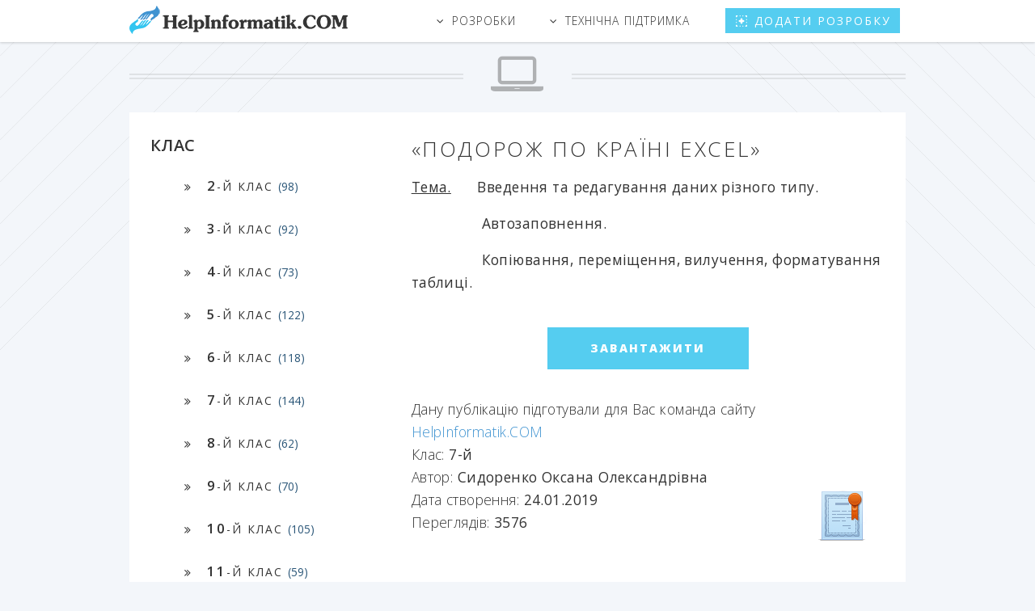

--- FILE ---
content_type: text/html; charset=UTF-8
request_url: https://helpinformatik.com/?id=1553
body_size: 15664
content:
<!DOCTYPE HTML>
<html>
    <head>
        <meta charset="utf-8" />
        <title>«Подорож по країні Excel» - Допомога інформатику</title>
        <meta name="description" content="Відеоуроки, презентації, конспекти, тести, практичні, поурочні плани та інші корисні матеріали на Допомогу інформатику" />
        <meta name="keywords" content="інформатика, уроки, конспекти" />
        <meta http-equiv="cleartype" content="on">
        <meta name="MobileOptimized" content="320">
        <meta name="HandheldFriendly" content="True">
        <meta name="apple-mobile-web-app-capable" content="yes">
        <meta http-equiv="X-UA-Compatible" content="IE=edge">
        <meta name="viewport" content="width=device-width, initial-scale=1, maximum-scale=1, user-scalable=no">
        <link rel="icon" href="/images/favicon.ico" type="image/x-icon" />
        <link rel="shortcut icon" href="/images/favicon.ico" type="image/x-icon" />
                <!--[if lte IE 8]><script src="/assets/js/ie/html5shiv.js"></script><![endif]-->
        <link rel="stylesheet" href="/assets/css/main.css" />
        <!--[if lte IE 8]><link rel="stylesheet" href="/assets/css/ie8.css" /><![endif]-->
        <!--[if lte IE 9]><link rel="stylesheet" href="/assets/css/ie9.css" /><![endif]-->

        <!-- Add lightbox -->
        <link href="/assets/css/lightbox.min.css" rel="stylesheet">

        <!-- Add jquery -->
        <script src="/assets/js/jquery.min.js"></script>

        <meta property="og:title" content="«Подорож по країні Excel»" />
<meta property="og:type" content="activity" />
<meta property="og:url" content="https://helpinformatik.com/?id=1553" />
<meta property="og:image" content="https://helpinformatik.com/files/img_post_fb.png" />
<meta property="fb:admins" content="846502782058708"/>
<meta property="og:site_name" content="HelpInformatik.COM" />
<meta property="og:description" content="Урок інформатики «Подорож по країні Excel»" />
<meta itemprop="image" content="https://helpinformatik.com/files/publication/id_1553/" />
    </head>
    <body class="left-sidebar">

        <div id="page-wrapper">

            <!-- Header -->
            <header id="header">
	<div class="container">
		<div id="logo"><a href="https://helpinformatik.com/"><img src="images/logo.png" alt="HelpInformatik.COM"></a></div>
		<nav id="nav">
		    <div id="logo_m"><a href="https://helpinformatik.com/"></a></div>
			<ul>
			    			        <li class="submenu">
			                				<a href="#">Розробки</a>
        				<ul>
        				            				    <li ><a href="/?cat=99">Відеоуроки <span>(83)</span></a></li>
        				            				    <li ><a href="/?cat=1">Навчальні програми <span>(31)</span></a></li>
        				            				    <li ><a href="/?cat=11">Методичні матеріали <span>(109)</span></a></li>
        				            				    <li ><a href="/?cat=2">Тематичне планування <span>(40)</span></a></li>
        				            				    <li style="font-weight:bold"><a href="/?cat=3">Конспекти уроків <span>(517)</span></a></li>
        				            				    <li ><a href="/?cat=4">Презентації до уроків <span>(125)</span></a></li>
        				            				    <li ><a href="/?cat=6">Практичні роботи <span>(73)</span></a></li>
        				            				    <li ><a href="/?cat=9">Контрольні, Тести, ДПА <span>(69)</span></a></li>
        				            				    <li ><a href="/?cat=7">Підручники, література <span>(77)</span></a></li>
        				            				    <li ><a href="/?cat=5">Самовчителі <span>(31)</span></a></li>
        				            				    <li ><a href="/?cat=8">Дидактичні матеріали <span>(39)</span></a></li>
        				            				    <li ><a href="/?cat=19">Позакласна робота <span>(75)</span></a></li>
        				            				    <li ><a href="/?cat=10">Олімпіади, конкурси <span>(20)</span></a></li>
        				            				    <li ><a href="/?cat=20">Класному керівникові <span>(43)</span></a></li>
        				            				    <li ><a href="/?cat=12">Документація кабінету <span>(37)</span></a></li>
        				            				</ul>
        			</li>
        			        						    			        <li class="submenu">
			                				<a href="#">Технічна підтримка</a>
        				<ul>
        				            				    <li ><a href="/?cat=13">Програми / Soft <span>(39)</span></a></li>
        				            				    <li ><a href="/?cat=14">Налаштування ПК <span>(8)</span></a></li>
        				            				    <li ><a href="/?cat=15">Комп'ютерна мережа <span>(9)</span></a></li>
        				            				    <li ><a href="/?cat=16">Навчальні ігри <span>(15)</span></a></li>
        				            				    <li ><a href="/?cat=17">Шаблони презентацій <span>(19)</span></a></li>
        				            				    <li ><a href="/?cat=18">Оформлені аркуші <span>(42)</span></a></li>
        				            				</ul>
        			</li>
        			        						    			        <li class="submenu">
			        			    				<li><a href="/upload/" class="button special" title="Додати розробку"><span>Додати розробку</span></a></li>
			</ul>
		</nav>
	</div>
</header>  

            <!-- Main -->
            <div id="main">

                <header class="special container">
                    <span class="icon fa-laptop"><a href="https://helpinformatik.com/"><img src="images/logo_m.png" alt="HelpInformatik.COM"></a></span>
                </header>

                <!-- One -->
                <div class="wrapper style4 container">

                    <div class="row 150%">
                        <div class="4u 12unarrower">

                            <!-- Sidebar -->
                            <aside class="sidebar">
                                

<!--<section  id="search">
        <form method="post" id="searchform" action="#" name="SearchForm">
        <input class="corner2" name="searchquery" type="text" placeholder="Пошук"/>
        <button class="button222" type="submit"></button>
        </form>
</section>-->

<section>
    <header>
        <h3>КЛАС</h3>
    </header>
    <nav>
        <ul class="buttons classes">
                            <li><a href="/?class=2" class="button classes"><strong>2</strong>-й клас <span>(98)</span></a></li>
                            <li><a href="/?class=3" class="button classes"><strong>3</strong>-й клас <span>(92)</span></a></li>
                            <li><a href="/?class=4" class="button classes"><strong>4</strong>-й клас <span>(73)</span></a></li>
                            <li><a href="/?class=5" class="button classes"><strong>5</strong>-й клас <span>(122)</span></a></li>
                            <li><a href="/?class=6" class="button classes"><strong>6</strong>-й клас <span>(118)</span></a></li>
                            <li><a href="/?class=7" class="button classes"><strong>7</strong>-й клас <span>(144)</span></a></li>
                            <li><a href="/?class=8" class="button classes"><strong>8</strong>-й клас <span>(62)</span></a></li>
                            <li><a href="/?class=9" class="button classes"><strong>9</strong>-й клас <span>(70)</span></a></li>
                            <li><a href="/?class=10" class="button classes"><strong>10</strong>-й клас <span>(105)</span></a></li>
                            <li><a href="/?class=11" class="button classes"><strong>11</strong>-й клас <span>(59)</span></a></li>
                    </ul>
    </nav>
</section>

<section>
    <header>
        <h3>Ваш сертифікат</h3>
    </header>
    <div id="sertifikat_left">
        <a href="/upload/" title="Натисніть, щоб отримати сертифікат">
            <p>Розмісти свій матеріал на нашому сайті та отримай сертифікат</p>
            <p><span>БЕЗКОШТОВНО!<span></p>
            <p><img src="/images/sertifikat_558.png" alt="Сертифікат" width="190" /></p>
        </a>
    </div>
    <footer>
        <ul class="buttons">
            <li><a href="/upload/" title="Натисніть, щоб отримати сертифікат" class="button classes">Подробиці отримання сертифіката тут</a></li>
        </ul>
    </footer>
</section>



<section>
    <header>
        <h3>Комп’ютерне тестування за 2 кліки</h3>
    </header>
    <a href="/files/freecourses/test_2_click.rar"><img src="/files/freecourses/test_2_click_Sm.png" alt="Комп’ютерне тестування за 2 кліки" style="width:230px;margin: 0 auto;display: block;"></a>
    <p style="margin-top:-15px;">Відеоуроки в курсі допоможуть Вам створити тести, за допомогою програми easyQuizzy, які являтимуть собою незалежну програму, яку достатньо скопіювати на будь-який комп'ютер і запустити, щоб почати тестування. </p>
    <footer>
        <ul class="buttons">
            <li><a href="/files/freecourses/test_2_click.rar" class="button classes">ЗАВАНТАЖИТИ</a></li>
        </ul>
    </footer>
</section>

<section>
    <header>
        <h3>Наші кнопки:</h3>
    </header>
    <p><a href="https://helpinformatik.com/" title="Допомога інформатику"><img style="border: none;" src="/images/helpinformatic_160x60.jpg" alt="Допомога інформатику" width="160" height="60"></a></p>
    <p><a id="getLeoCodeButton" href="#">Отримати код кнопки (160x60)</a></p>
    <div style="display: none; margin: 5px 0 0 3px;background:#f6f6f6;" id="leoCodeButton"><textarea name="" cols="27" rows="7">&lt;a href="https://helpinformatik.com/" target="_blank" title="Допомога інформатику"&gt;&lt;img style="border: none;" alt="Допомога інформатику" src="https://helpinformatik.com/images/helpinformatic_160x60.jpg"/&gt;&lt;/a&gt;</textarea></div>
    <script type="text/javascript">
        $(document).ready(function () {
            $("#getLeoCodeButton").click(function () {
                $("#leoCodeButton").slideToggle().focus().find("textarea").select();
                return false;
            });
        });
    </script>
</section>

                            </aside>

                        </div>
                        <div class="8u 12unarrower importantnarrower">

                            <!-- Content -->
                            <main class="content">
                                
    	
<h2 class="title_article">«Подорож по країні Excel»</h2>


<div id="content_text"><p><strong><em><u>Тема.</u></em></strong><strong><em>&nbsp; &nbsp;&nbsp;&nbsp;&nbsp;Введення та редагування даних різного типу.</em></strong></p>

<p><strong><em>&nbsp;&nbsp;&nbsp;&nbsp;&nbsp;&nbsp;&nbsp;&nbsp;&nbsp;&nbsp;&nbsp; &nbsp;&nbsp;&nbsp;&nbsp;Автозаповнення. </em></strong></p>

<p><strong><em>&nbsp;&nbsp;&nbsp;&nbsp;&nbsp;&nbsp;&nbsp;&nbsp;&nbsp; &nbsp;&nbsp;&nbsp;&nbsp;&nbsp;&nbsp;Копіювання, переміщення, вилучення, форматування таблиці.</em></strong></p></div>
<p style="text-align: center;" class="download">
    	                    <a href="/files/publication/id_1553/file_24_01_2019_12_52_56.zip" target="_blank" class="button special">ЗАВАНТАЖИТИ</a>
                        	</p>		


<p>Дану публікацію підготували для Вас команда сайту <a href="https://helpinformatik.com/">HelpInformatik.COM</a><br />
    Клас: <strong>7-й</strong><br />
Автор: <strong>Сидоренко Оксана Олександрівна</strong><br />
Дата створення: <strong>24.01.2019</strong><br>
Переглядів: <strong>3576</strong></p>

 
<div class="sertifikat"><a href="/sertifikat.php?id=1553" target="_blank" title="Сертифікат на матеріал"></a></div>
</p>
<div id="clear"></div>


                            </main>

                        </div>
                    </div>
                </div>

            </div>

            <!-- Footer -->
            <footer id="footer">		
    <ul class="copyright">
        <li>&copy; Міша Коханич, 2013-2025</li>
        <li>Всі права захищені</li>
    </ul>
</footer>
        </div>

        <!-- Scripts -->
        <script src="/assets/js/jquery.min.js"></script>
        <script src="/assets/js/jquery.dropotron.min.js"></script>
        <script src="/assets/js/jquery.scrolly.min.js"></script>
        <script src="/assets/js/jquery.scrollgress.min.js"></script>
        <script src="/assets/js/skel.min.js"></script>
        <script src="/assets/js/util.js"></script>
        <!--[if lte IE 8]><script src="/assets/js/ie/respond.min.js"></script><![endif]-->
        <script src="/assets/js/main.js"></script>
        
        
        <script>
            $(document).ready(function () {
                $("#product-list_show-more").click(function (e) {
                    event.preventDefault();
                    var $btn = $(this),
                            page = $btn.data("page") ? $btn.data("page") : 2;
                    $btn.before("<div id='page-" + page + "'></div>");
                    $("#page-" + page).load("/?page=" + page + " #post_list_index", function (response, status, xhr) {
                        if (status === "success") {
                            var advertisingList = $("#page-" + page).find(".advertising");
                            advertisingList.each(function () {
                                $(this).remove()
                            });
                            $("#page-" + page).addClass("wrap-page");
                            $btn.data("page", page + 1)
                        } else if (status === "error") {
                            $btn.text(status);
                            setTimeout(function () {
                                $btn.hide();
                            }, 1500);
                        }
                    });
                });
            });
        </script>
        <!-- Add lightbox -->
        <script src="/assets/js/lightbox.min.js"></script>
        <script>
            lightbox.option({
                "albumLabel": "%1 з %2",
            })
        </script>
        <script>
  (function(i,s,o,g,r,a,m){i['GoogleAnalyticsObject']=r;i[r]=i[r]||function(){
  (i[r].q=i[r].q||[]).push(arguments)},i[r].l=1*new Date();a=s.createElement(o),
  m=s.getElementsByTagName(o)[0];a.async=1;a.src=g;m.parentNode.insertBefore(a,m)
  })(window,document,'script','https://www.google-analytics.com/analytics.js','ga');

  ga('create', 'UA-90389474-1', 'auto');
  ga('require', 'displayfeatures');
  ga('send', 'pageview');

</script>

    </body>
</html>

--- FILE ---
content_type: text/css
request_url: https://helpinformatik.com/assets/css/main.css
body_size: 64028
content:
@import url("font-awesome.min.css");
@import url(https://fonts.googleapis.com/css?family=Open+Sans:400,300,600,700,700italic,800italic,800&subset=latin,cyrillic);

/*
	Twenty by HTML5 UP
	html5up.net | @ajlkn
	Free for personal and commercial use under the CCA 3.0 license (html5up.net/license)
*/

/* Reset */

	html, body, div, span, applet, object, iframe, h1, h2, h3, h4, h5, h6, p, blockquote, pre, a, abbr, acronym, address, big, cite, code, del, dfn, em, img, ins, kbd, q, s, samp, small, strike, strong, sub, sup, tt, var, b, u, i, center, dl, dt, dd, ol, ul, li, fieldset, form, label, legend, table, caption, tbody, tfoot, thead, tr, th, td, article, aside, canvas, details, embed, figure, figcaption, footer, header, hgroup, menu, nav, output, ruby, section, summary, time, mark, audio, video {
		margin: 0;
		padding: 0;
		border: 0;
		font-size: 100%;
		font: inherit;
		vertical-align: baseline;
	}

	article, aside, details, figcaption, figure, footer, header, hgroup, menu, nav, section {
		display: block;
	}

	body {
		line-height: 1;
	}

	ol, ul {
		list-style: none;
	}

	blockquote, q {
		quotes: none;
	}

	blockquote:before, blockquote:after, q:before, q:after {
		content: '';
		content: none;
	}

	table {
		border-collapse: collapse;
		border-spacing: 0;
	}

	body {
		-webkit-text-size-adjust: none;
	}

    #clear{
        height:0;
        font-size:1px;
        line-height:0px;
        clear:both;
    }
/* Box Model */

	*, *:before, *:after {
		-moz-box-sizing: border-box;
		-webkit-box-sizing: border-box;
		box-sizing: border-box;
	}

/* Containers */

	.container {
		margin-left: auto;
		margin-right: auto;
		position:relative;
	}

	.container.\31 25\25 {
		width: 100%;
		max-width: 1750px;
		min-width: 1400px;
	}

	.container.\37 5\25 {
		width: 1050px;
	}

	.container.\35 0\25 {
		width: 700px;
	}

	.container.\32 5\25 {
		width: 350px;
	}

	.container {
		width: 1400px;
	}
	

	@media screen and (max-width: 1680px) {

		.container.\31 25\25 {
			width: 100%;
			max-width: 1500px;
			min-width: 1200px;
		}

		.container.\37 5\25 {
			width: 900px;
		}

		.container.\35 0\25 {
			width: 600px;
		}

		.container.\32 5\25 {
			width: 300px;
		}

		.container {
			width: 1200px;
		}

	}

	@media screen and (max-width: 1280px) {

		.container.\31 25\25 {
			width: 100%;
			max-width: 1200px;
			min-width: 960px;
		}

		.container.\37 5\25 {
			width: 720px;
		}

		.container.\35 0\25 {
			width: 480px;
		}

		.container.\32 5\25 {
			width: 240px;
		}

		.container {
			width: 960px;
		}

	}

	@media screen and (max-width: 980px) {

		.container.\31 25\25 {
			width: 100%;
			max-width: 118.75%;
			min-width: 95%;
		}

		.container.\37 5\25 {
			width: 71.25%;
		}

		.container.\35 0\25 {
			width: 47.5%;
		}

		.container.\32 5\25 {
			width: 23.75%;
		}

		.container {
			width: 95%;
		}

	}

	@media screen and (max-width: 840px) {

		.container.\31 25\25 {
			width: 100%;
			max-width: 118.75%;
			min-width: 95%;
		}

		.container.\37 5\25 {
			width: 71.25%;
		}

		.container.\35 0\25 {
			width: 47.5%;
		}

		.container.\32 5\25 {
			width: 23.75%;
		}

		.container {
			width: 95% !important;
		}

	}

	@media screen and (max-width: 736px) {

		.container.\31 25\25 {
			width: 100%;
			max-width: 125%;
			min-width: 100%;
		}

		.container.\37 5\25 {
			width: 75%;
		}

		.container.\35 0\25 {
			width: 50%;
		}

		.container.\32 5\25 {
			width: 25%;
		}

		.container {
			width: 100% !important;
		}

	}

/* Grid */

	.row {
		border-bottom: solid 1px transparent;
		-moz-box-sizing: border-box;
		-webkit-box-sizing: border-box;
		box-sizing: border-box;
	}
	.row h3 {
		font-weight:600;
                overflow: hidden;
	}
    
    .row a {
        border:none;
    }
    .row h3>a>span {
        color: red;
    }
    .row div a img {
        
    }
    
	.row > * {
		float: left;
		-moz-box-sizing: border-box;
		-webkit-box-sizing: border-box;
		box-sizing: border-box;
	}

	.row:after, .row:before {
		content: '';
		display: block;
		clear: both;
		height: 0;
	}

	.row.uniform > * > :first-child {
		margin-top: 0;
	}

	.row.uniform > * > :last-child {
		margin-bottom: 0;
	}

	.row.\30 \25 > * {
		padding: 0px 0 0 0px;
	}

	.row.\30 \25 {
		margin: 0px 0 -1px 0px;
	}

	.row.uniform.\30 \25 > * {
		padding: 0px 0 0 0px;
	}

	.row.uniform.\30 \25 {
		margin: 0px 0 -1px 0px;
	}

	.row > * {
		padding: 20px 0 0 20px;
	}

	.row {
		margin: -20px 0 -1px -20px;
	}

	.row.uniform > * {
		padding: 50px 0 0 50px;
	}

	.row.uniform {
		margin: -50px 0 -1px -50px;
	}

	.row.\32 00\25 > * {
		padding: 100px 0 0 100px;
	}

	.row.\32 00\25 {
		margin: -100px 0 -1px -100px;
	}

	.row.uniform.\32 00\25 > * {
		padding: 100px 0 0 100px;
	}

	.row.uniform.\32 00\25 {
		margin: -100px 0 -1px -100px;
	}

	.row.\31 50\25 > * {
		padding: 75px 0 0 75px;
	}

	.row.\31 50\25 {
		margin: -75px 0 -1px -75px;
	}

	.row.uniform.\31 50\25 > * {
		padding: 75px 0 0 75px;
	}

	.row.uniform.\31 50\25 {
		margin: -75px 0 -1px -75px;
	}

	.row.\35 0\25 > * {
		padding: 25px 0 0 25px;
	}

	.row.\35 0\25 {
		margin: -25px 0 -1px -25px;
	}

	.row.uniform.\35 0\25 > * {
		padding: 25px 0 0 25px;
	}

	.row.uniform.\35 0\25 {
		margin: -25px 0 -1px -25px;
	}

	.row.\32 5\25 > * {
		padding: 12.5px 0 0 12.5px;
	}

	.row.\32 5\25 {
		margin: -12.5px 0 -1px -12.5px;
	}

	.row.uniform.\32 5\25 > * {
		padding: 12.5px 0 0 12.5px;
	}

	.row.uniform.\32 5\25 {
		margin: -12.5px 0 -1px -12.5px;
	}

	.\31 2u, .\31 2u\24 {
		width: 100%;
		clear: none;
		margin-left: 0;
	}

	.\31 1u, .\31 1u\24 {
		width: 91.6666666667%;
		clear: none;
		margin-left: 0;
	}

	.\31 0u, .\31 0u\24 {
		width: 83.3333333333%;
		clear: none;
		margin-left: 0;
	}

	.\39 u, .\39 u\24 {
		width: 75%;
		clear: none;
		margin-left: 0;
	}

	.\38 u, .\38 u\24 {
		width: 66.6666666667%;
		clear: none;
		margin-left: 0;
	}

	.\37 u, .\37 u\24 {
		width: 58.3333333333%;
		clear: none;
		margin-left: 0;
	}

	.\36 u, .\36 u\24 {
		width: 50%;
		clear: none;
		margin-left: 0;
	}

	.\35 u, .\35 u\24 {
		width: 41.6666666667%;
		clear: none;
		margin-left: 0;
	}

	.\34 u, .\34 u\24 {
		width: 33.3333333333%;
		clear: none;
		margin-left: 0;
		
		
	}

	.\33 u, .\33 u\24 {
		width: 25%;
		clear: none;
		margin-left: 0;
	}

	.\32 u, .\32 u\24 {
		width: 16.6666666667%;
		clear: none;
		margin-left: 0;
	}

	.\31 u, .\31 u\24 {
		width: 8.3333333333%;
		clear: none;
		margin-left: 0;
	}

	.\31 2u\24 + *,
	.\31 1u\24 + *,
	.\31 0u\24 + *,
	.\39 u\24 + *,
	.\38 u\24 + *,
	.\37 u\24 + *,
	.\36 u\24 + *,
	.\35 u\24 + *,
	.\34 u\24 + *,
	.\33 u\24 + *,
	.\32 u\24 + *,
	.\31 u\24 + * {
		clear: left;
	}

	.\-11u {
		margin-left: 91.66667%;
	}

	.\-10u {
		margin-left: 83.33333%;
	}

	.\-9u {
		margin-left: 75%;
	}

	.\-8u {
		margin-left: 66.66667%;
	}

	.\-7u {
		margin-left: 58.33333%;
	}

	.\-6u {
		margin-left: 50%;
	}

	.\-5u {
		margin-left: 41.66667%;
	}

	.\-4u {
		margin-left: 33.33333%;
	}

	.\-3u {
		margin-left: 25%;
	}

	.\-2u {
		margin-left: 16.66667%;
	}

	.\-1u {
		margin-left: 8.33333%;
	}

	@media screen and (max-width: 1680px) {

		.row > * {
			padding: 40px 0 0 40px;
		}

		.row {
			margin: -40px 0 -1px -40px;
		}

		.row.uniform > * {
			padding: 40px 0 0 40px;
		}

		.row.uniform {
			margin: -40px 0 -1px -40px;
		}

		.row.\32 00\25 > * {
			padding: 80px 0 0 80px;
		}

		.row.\32 00\25 {
			margin: -80px 0 -1px -80px;
		}

		.row.uniform.\32 00\25 > * {
			padding: 80px 0 0 80px;
		}

		.row.uniform.\32 00\25 {
			margin: -80px 0 -1px -80px;
		}

		.row.\31 50\25 > * {
			padding: 60px 0 0 60px;
		}

		.row.\31 50\25 {
			margin: -60px 0 -1px -60px;
		}

		.row.uniform.\31 50\25 > * {
			padding: 60px 0 0 60px;
		}

		.row.uniform.\31 50\25 {
			margin: -60px 0 -1px -60px;
		}

		.row.\35 0\25 > * {
			padding: 20px 0 0 20px;
		}

		.row.\35 0\25 {
			margin: -20px 0 -1px -20px;
		}

		.row.uniform.\35 0\25 > * {
			padding: 20px 0 0 20px;
		}

		.row.uniform.\35 0\25 {
			margin: -20px 0 -1px -20px;
		}

		.row.\32 5\25 > * {
			padding: 10px 0 0 10px;
		}

		.row.\32 5\25 {
			margin: -10px 0 -1px -10px;
		}

		.row.uniform.\32 5\25 > * {
			padding: 10px 0 0 10px;
		}

		.row.uniform.\32 5\25 {
			margin: -10px 0 -1px -10px;
		}

		.\31 2u\28wide\29, .\31 2u\24\28wide\29 {
			width: 100%;
			clear: none;
			margin-left: 0;
		}

		.\31 1u\28wide\29, .\31 1u\24\28wide\29 {
			width: 91.6666666667%;
			clear: none;
			margin-left: 0;
		}

		.\31 0u\28wide\29, .\31 0u\24\28wide\29 {
			width: 83.3333333333%;
			clear: none;
			margin-left: 0;
		}

		.\39 u\28wide\29, .\39 u\24\28wide\29 {
			width: 75%;
			clear: none;
			margin-left: 0;
		}

		.\38 u\28wide\29, .\38 u\24\28wide\29 {
			width: 66.6666666667%;
			clear: none;
			margin-left: 0;
		}

		.\37 u\28wide\29, .\37 u\24\28wide\29 {
			width: 58.3333333333%;
			clear: none;
			margin-left: 0;
		}

		.\36 u\28wide\29, .\36 u\24\28wide\29 {
			width: 50%;
			clear: none;
			margin-left: 0;
		}

		.\35 u\28wide\29, .\35 u\24\28wide\29 {
			width: 41.6666666667%;
			clear: none;
			margin-left: 0;
		}

		.\34 u\28wide\29, .\34 u\24\28wide\29 {
			width: 33.3333333333%;
			clear: none;
			margin-left: 0;
		}

		.\33 u\28wide\29, .\33 u\24\28wide\29 {
			width: 25%;
			clear: none;
			margin-left: 0;
		}

		.\32 u\28wide\29, .\32 u\24\28wide\29 {
			width: 16.6666666667%;
			clear: none;
			margin-left: 0;
		}

		.\31 u\28wide\29, .\31 u\24\28wide\29 {
			width: 8.3333333333%;
			clear: none;
			margin-left: 0;
		}

		.\31 2u\24\28wide\29 + *,
		.\31 1u\24\28wide\29 + *,
		.\31 0u\24\28wide\29 + *,
		.\39 u\24\28wide\29 + *,
		.\38 u\24\28wide\29 + *,
		.\37 u\24\28wide\29 + *,
		.\36 u\24\28wide\29 + *,
		.\35 u\24\28wide\29 + *,
		.\34 u\24\28wide\29 + *,
		.\33 u\24\28wide\29 + *,
		.\32 u\24\28wide\29 + *,
		.\31 u\24\28wide\29 + * {
			clear: left;
		}

		.\-11u\28wide\29 {
			margin-left: 91.66667%;
		}

		.\-10u\28wide\29 {
			margin-left: 83.33333%;
		}

		.\-9u\28wide\29 {
			margin-left: 75%;
		}

		.\-8u\28wide\29 {
			margin-left: 66.66667%;
		}

		.\-7u\28wide\29 {
			margin-left: 58.33333%;
		}

		.\-6u\28wide\29 {
			margin-left: 50%;
		}

		.\-5u\28wide\29 {
			margin-left: 41.66667%;
		}

		.\-4u\28wide\29 {
			margin-left: 33.33333%;
		}

		.\-3u\28wide\29 {
			margin-left: 25%;
		}

		.\-2u\28wide\29 {
			margin-left: 16.66667%;
		}

		.\-1u\28wide\29 {
			margin-left: 8.33333%;
		}

	}

	@media screen and (max-width: 1280px) {

		.row > * {
			padding: 40px 0 0 40px;
		}

		.row {
			margin: -40px 0 -1px -40px;
		}

		.row.uniform > * {
			padding: 40px 0 0 40px;
		}

		.row.uniform {
			margin: -40px 0 -1px -40px;
		}

		.row.\32 00\25 > * {
			padding: 80px 0 0 80px;
		}

		.row.\32 00\25 {
			margin: -80px 0 -1px -80px;
		}

		.row.uniform.\32 00\25 > * {
			padding: 80px 0 0 80px;
		}

		.row.uniform.\32 00\25 {
			margin: -80px 0 -1px -80px;
		}

		.row.\31 50\25 > * {
			padding: 60px 0 0 60px;
		}

		.row.\31 50\25 {
			margin: -60px 0 -1px -60px;
		}

		.row.uniform.\31 50\25 > * {
			padding: 60px 0 0 60px;
		}

		.row.uniform.\31 50\25 {
			margin: -60px 0 -1px -60px;
		}

		.row.\35 0\25 > * {
			padding: 20px 0 0 20px;
		}

		.row.\35 0\25 {
			margin: -20px 0 -1px -20px;
		}

		.row.uniform.\35 0\25 > * {
			padding: 20px 0 0 20px;
		}

		.row.uniform.\35 0\25 {
			margin: -20px 0 -1px -20px;
		}

		.row.\32 5\25 > * {
			padding: 10px 0 0 10px;
		}

		.row.\32 5\25 {
			margin: -10px 0 -1px -10px;
		}

		.row.uniform.\32 5\25 > * {
			padding: 10px 0 0 10px;
		}

		.row.uniform.\32 5\25 {
			margin: -10px 0 -1px -10px;
		}

		.\31 2u\28normal\29, .\31 2u\24\28normal\29 {
			width: 100%;
			clear: none;
			margin-left: 0;
		}

		.\31 1u\28normal\29, .\31 1u\24\28normal\29 {
			width: 91.6666666667%;
			clear: none;
			margin-left: 0;
		}

		.\31 0u\28normal\29, .\31 0u\24\28normal\29 {
			width: 83.3333333333%;
			clear: none;
			margin-left: 0;
		}

		.\39 u\28normal\29, .\39 u\24\28normal\29 {
			width: 75%;
			clear: none;
			margin-left: 0;
		}

		.\38 u\28normal\29, .\38 u\24\28normal\29 {
			width: 66.6666666667%;
			clear: none;
			margin-left: 0;
		}

		.\37 u\28normal\29, .\37 u\24\28normal\29 {
			width: 58.3333333333%;
			clear: none;
			margin-left: 0;
		}

		.\36 u\28normal\29, .\36 u\24\28normal\29 {
			width: 50%;
			clear: none;
			margin-left: 0;
		}

		.\35 u\28normal\29, .\35 u\24\28normal\29 {
			width: 41.6666666667%;
			clear: none;
			margin-left: 0;
		}

		.\34 u\28normal\29, .\34 u\24\28normal\29 {
			width: 33.3333333333%;
			clear: none;
			margin-left: 0;
		}

		.\33 u\28normal\29, .\33 u\24\28normal\29 {
			width: 25%;
			clear: none;
			margin-left: 0;
		}

		.\32 u\28normal\29, .\32 u\24\28normal\29 {
			width: 16.6666666667%;
			clear: none;
			margin-left: 0;
		}

		.\31 u\28normal\29, .\31 u\24\28normal\29 {
			width: 8.3333333333%;
			clear: none;
			margin-left: 0;
		}

		.\31 2u\24\28normal\29 + *,
		.\31 1u\24\28normal\29 + *,
		.\31 0u\24\28normal\29 + *,
		.\39 u\24\28normal\29 + *,
		.\38 u\24\28normal\29 + *,
		.\37 u\24\28normal\29 + *,
		.\36 u\24\28normal\29 + *,
		.\35 u\24\28normal\29 + *,
		.\34 u\24\28normal\29 + *,
		.\33 u\24\28normal\29 + *,
		.\32 u\24\28normal\29 + *,
		.\31 u\24\28normal\29 + * {
			clear: left;
		}

		.\-11u\28normal\29 {
			margin-left: 91.66667%;
		}

		.\-10u\28normal\29 {
			margin-left: 83.33333%;
		}

		.\-9u\28normal\29 {
			margin-left: 75%;
		}

		.\-8u\28normal\29 {
			margin-left: 66.66667%;
		}

		.\-7u\28normal\29 {
			margin-left: 58.33333%;
		}

		.\-6u\28normal\29 {
			margin-left: 50%;
		}

		.\-5u\28normal\29 {
			margin-left: 41.66667%;
		}

		.\-4u\28normal\29 {
			margin-left: 33.33333%;
		}

		.\-3u\28normal\29 {
			margin-left: 25%;
		}

		.\-2u\28normal\29 {
			margin-left: 16.66667%;
		}

		.\-1u\28normal\29 {
			margin-left: 8.33333%;
		}

	}

	@media screen and (max-width: 980px) {

		.row > * {
			padding: 30px 0 0 30px;
		}

		.row {
			margin: -30px 0 -1px -30px;
		}

		.row.uniform > * {
			padding: 30px 0 0 30px;
		}

		.row.uniform {
			margin: -30px 0 -1px -30px;
		}

		.row.\32 00\25 > * {
			padding: 60px 0 0 60px;
		}

		.row.\32 00\25 {
			margin: -60px 0 -1px -60px;
		}

		.row.uniform.\32 00\25 > * {
			padding: 60px 0 0 60px;
		}

		.row.uniform.\32 00\25 {
			margin: -60px 0 -1px -60px;
		}

		.row.\31 50\25 > * {
			padding: 45px 0 0 45px;
		}

		.row.\31 50\25 {
			margin: -45px 0 -1px -45px;
		}

		.row.uniform.\31 50\25 > * {
			padding: 45px 0 0 45px;
		}

		.row.uniform.\31 50\25 {
			margin: -45px 0 -1px -45px;
		}

		.row.\35 0\25 > * {
			padding: 15px 0 0 15px;
		}

		.row.\35 0\25 {
			margin: -15px 0 -1px -15px;
		}

		.row.uniform.\35 0\25 > * {
			padding: 15px 0 0 15px;
		}

		.row.uniform.\35 0\25 {
			margin: -15px 0 -1px -15px;
		}

		.row.\32 5\25 > * {
			padding: 7.5px 0 0 7.5px;
		}

		.row.\32 5\25 {
			margin: -7.5px 0 -1px -7.5px;
		}

		.row.uniform.\32 5\25 > * {
			padding: 7.5px 0 0 7.5px;
		}

		.row.uniform.\32 5\25 {
			margin: -7.5px 0 -1px -7.5px;
		}

		.\31 2u\28narrow\29, .\31 2u\24\28narrow\29 {
			width: 100%;
			clear: none;
			margin-left: 0;
		}

		.\31 1u\28narrow\29, .\31 1u\24\28narrow\29 {
			width: 91.6666666667%;
			clear: none;
			margin-left: 0;
		}

		.\31 0u\28narrow\29, .\31 0u\24\28narrow\29 {
			width: 83.3333333333%;
			clear: none;
			margin-left: 0;
		}

		.\39 u\28narrow\29, .\39 u\24\28narrow\29 {
			width: 75%;
			clear: none;
			margin-left: 0;
		}

		.\38 u\28narrow\29, .\38 u\24\28narrow\29 {
			width: 66.6666666667%;
			clear: none;
			margin-left: 0;
		}

		.\37 u\28narrow\29, .\37 u\24\28narrow\29 {
			width: 58.3333333333%;
			clear: none;
			margin-left: 0;
		}

		.\36 u\28narrow\29, .\36 u\24\28narrow\29 {
			width: 50%;
			clear: none;
			margin-left: 0;
		}

		.\35 u\28narrow\29, .\35 u\24\28narrow\29 {
			width: 41.6666666667%;
			clear: none;
			margin-left: 0;
		}

		.\34 u\28narrow\29, .\34 u\24\28narrow\29 {
			width: 33.3333333333%;
			clear: none;
			margin-left: 0;
		}

		.\33 u\28narrow\29, .\33 u\24\28narrow\29 {
			width: 25%;
			clear: none;
			margin-left: 0;
		}

		.\32 u\28narrow\29, .\32 u\24\28narrow\29 {
			width: 16.6666666667%;
			clear: none;
			margin-left: 0;
		}

		.\31 u\28narrow\29, .\31 u\24\28narrow\29 {
			width: 8.3333333333%;
			clear: none;
			margin-left: 0;
		}

		.\31 2u\24\28narrow\29 + *,
		.\31 1u\24\28narrow\29 + *,
		.\31 0u\24\28narrow\29 + *,
		.\39 u\24\28narrow\29 + *,
		.\38 u\24\28narrow\29 + *,
		.\37 u\24\28narrow\29 + *,
		.\36 u\24\28narrow\29 + *,
		.\35 u\24\28narrow\29 + *,
		.\34 u\24\28narrow\29 + *,
		.\33 u\24\28narrow\29 + *,
		.\32 u\24\28narrow\29 + *,
		.\31 u\24\28narrow\29 + * {
			clear: left;
		}

		.\-11u\28narrow\29 {
			margin-left: 91.66667%;
		}

		.\-10u\28narrow\29 {
			margin-left: 83.33333%;
		}

		.\-9u\28narrow\29 {
			margin-left: 75%;
		}

		.\-8u\28narrow\29 {
			margin-left: 66.66667%;
		}

		.\-7u\28narrow\29 {
			margin-left: 58.33333%;
		}

		.\-6u\28narrow\29 {
			margin-left: 50%;
		}

		.\-5u\28narrow\29 {
			margin-left: 41.66667%;
		}

		.\-4u\28narrow\29 {
			margin-left: 33.33333%;
		}

		.\-3u\28narrow\29 {
			margin-left: 25%;
		}

		.\-2u\28narrow\29 {
			margin-left: 16.66667%;
		}

		.\-1u\28narrow\29 {
			margin-left: 8.33333%;
		}

	}

	@media screen and (max-width: 840px) {

		.row > * {
			padding: 30px 0 0 30px;
		}

		.row {
			margin: -30px 0 -1px -30px;
		}

		.row.uniform > * {
			padding: 30px 0 0 30px;
		}

		.row.uniform {
			margin: -30px 0 -1px -30px;
		}

		.row.\32 00\25 > * {
			padding: 60px 0 0 60px;
		}

		.row.\32 00\25 {
			margin: -60px 0 -1px -60px;
		}

		.row.uniform.\32 00\25 > * {
			padding: 60px 0 0 60px;
		}

		.row.uniform.\32 00\25 {
			margin: -60px 0 -1px -60px;
		}

		.row.\31 50\25 > * {
			padding: 45px 0 0 45px;
		}

		.row.\31 50\25 {
			margin: -45px 0 -1px -45px;
		}

		.row.uniform.\31 50\25 > * {
			padding: 45px 0 0 45px;
		}

		.row.uniform.\31 50\25 {
			margin: -45px 0 -1px -45px;
		}

		.row.\35 0\25 > * {
			padding: 15px 0 0 15px;
		}

		.row.\35 0\25 {
			margin: -15px 0 -1px -15px;
		}

		.row.uniform.\35 0\25 > * {
			padding: 15px 0 0 15px;
		}

		.row.uniform.\35 0\25 {
			margin: -15px 0 -1px -15px;
		}

		.row.\32 5\25 > * {
			padding: 7.5px 0 0 7.5px;
		}

		.row.\32 5\25 {
			margin: -7.5px 0 -1px -7.5px;
		}

		.row.uniform.\32 5\25 > * {
			padding: 7.5px 0 0 7.5px;
		}

		.row.uniform.\32 5\25 {
			margin: -7.5px 0 -1px -7.5px;
		}

		.\31 2unarrower, .\31 2u\24narrower {
			width: 100%;
			clear: none;
			margin-left: 0;
		}

		.\31 1unarrower, .\31 1u\24narrower {
			width: 91.6666666667%;
			clear: none;
			margin-left: 0;
		}

		.\31 0unarrower, .\31 0u\24narrower {
			width: 83.3333333333%;
			clear: none;
			margin-left: 0;
		}

		.\39 unarrower, .\39 u\24narrower {
			width: 75%;
			clear: none;
			margin-left: 0;
		}

		.\38 unarrower, .\38 u\24narrower {
			width: 66.6666666667%;
			clear: none;
			margin-left: 0;
		}

		.\37 unarrower, .\37 u\24narrower {
			width: 58.3333333333%;
			clear: none;
			margin-left: 0;
		}

		.\36 unarrower, .\36 u\24narrower {
			width: 50%;
			clear: none;
			margin-left: 0;
		}

		.\35 unarrower, .\35 u\24narrower {
			width: 41.6666666667%;
			clear: none;
			margin-left: 0;
		}

		.\34 unarrower, .\34 u\24narrower {
			width: 33.3333333333%;
			clear: none;
			margin-left: 0;
		}

		.\33 unarrower, .\33 u\24narrower {
			width: 25%;
			clear: none;
			margin-left: 0;
		}

		.\32 unarrower, .\32 u\24narrower {
			width: 16.6666666667%;
			clear: none;
			margin-left: 0;
		}

		.\31 unarrower, .\31 u\24narrower {
			width: 8.3333333333%;
			clear: none;
			margin-left: 0;
		}

		.\31 2u\24narrower + *,
		.\31 1u\24narrower + *,
		.\31 0u\24narrower + *,
		.\39 u\24narrower + *,
		.\38 u\24narrower + *,
		.\37 u\24narrower + *,
		.\36 u\24narrower + *,
		.\35 u\24narrower + *,
		.\34 u\24narrower + *,
		.\33 u\24narrower + *,
		.\32 u\24narrower + *,
		.\31 u\24narrower + * {
			clear: left;
		}

		.\-11unarrower {
			margin-left: 91.66667%;
		}

		.\-10unarrower {
			margin-left: 83.33333%;
		}

		.\-9unarrower {
			margin-left: 75%;
		}

		.\-8unarrower {
			margin-left: 66.66667%;
		}

		.\-7unarrower {
			margin-left: 58.33333%;
		}

		.\-6unarrower {
			margin-left: 50%;
		}

		.\-5unarrower {
			margin-left: 41.66667%;
		}

		.\-4unarrower {
			margin-left: 33.33333%;
		}

		.\-3unarrower {
			margin-left: 25%;
		}

		.\-2unarrower {
			margin-left: 16.66667%;
		}

		.\-1unarrower {
			margin-left: 8.33333%;
		}

	}

	@media screen and (max-width: 736px) {

		.row > * {
			padding: 30px 0 0 30px;
		}

		.row {
			margin: -30px 0 -1px -30px;
		}

		.row.uniform > * {
			padding: 30px 0 0 30px;
		}

		.row.uniform {
			margin: -30px 0 -1px -30px;
		}

		.row.\32 00\25 > * {
			padding: 60px 0 0 60px;
		}

		.row.\32 00\25 {
			margin: -60px 0 -1px -60px;
		}

		.row.uniform.\32 00\25 > * {
			padding: 60px 0 0 60px;
		}

		.row.uniform.\32 00\25 {
			margin: -60px 0 -1px -60px;
		}

		.row.\31 50\25 > * {
			padding: 45px 0 0 45px;
		}

		.row.\31 50\25 {
			margin: -45px 0 -1px -45px;
		}

		.row.uniform.\31 50\25 > * {
			padding: 45px 0 0 45px;
		}

		.row.uniform.\31 50\25 {
			margin: -45px 0 -1px -45px;
		}

		.row.\35 0\25 > * {
			padding: 15px 0 0 15px;
		}

		.row.\35 0\25 {
			margin: -15px 0 -1px -15px;
		}

		.row.uniform.\35 0\25 > * {
			padding: 15px 0 0 15px;
		}

		.row.uniform.\35 0\25 {
			margin: -15px 0 -1px -15px;
		}

		.row.\32 5\25 > * {
			padding: 7.5px 0 0 7.5px;
		}

		.row.\32 5\25 {
			margin: -7.5px 0 -1px -7.5px;
		}

		.row.uniform.\32 5\25 > * {
			padding: 7.5px 0 0 7.5px;
		}

		.row.uniform.\32 5\25 {
			margin: -7.5px 0 -1px -7.5px;
		}

		.\31 2u\28mobile\29, .\31 2u\24\28mobile\29 {
			width: 100%;
			clear: none;
			margin-left: 0;
		}

		.\31 1u\28mobile\29, .\31 1u\24\28mobile\29 {
			width: 91.6666666667%;
			clear: none;
			margin-left: 0;
		}

		.\31 0u\28mobile\29, .\31 0u\24\28mobile\29 {
			width: 83.3333333333%;
			clear: none;
			margin-left: 0;
		}

		.\39 u\28mobile\29, .\39 u\24\28mobile\29 {
			width: 75%;
			clear: none;
			margin-left: 0;
		}

		.\38 u\28mobile\29, .\38 u\24\28mobile\29 {
			width: 66.6666666667%;
			clear: none;
			margin-left: 0;
		}

		.\37 u\28mobile\29, .\37 u\24\28mobile\29 {
			width: 58.3333333333%;
			clear: none;
			margin-left: 0;
		}

		.\36 u\28mobile\29, .\36 u\24\28mobile\29 {
			width: 50%;
			clear: none;
			margin-left: 0;
		}

		.\35 u\28mobile\29, .\35 u\24\28mobile\29 {
			width: 41.6666666667%;
			clear: none;
			margin-left: 0;
		}

		.\34 u\28mobile\29, .\34 u\24\28mobile\29 {
			width: 33.3333333333%;
			clear: none;
			margin-left: 0;
		}

		.\33 u\28mobile\29, .\33 u\24\28mobile\29 {
			width: 25%;
			clear: none;
			margin-left: 0;
		}

		.\32 u\28mobile\29, .\32 u\24\28mobile\29 {
			width: 16.6666666667%;
			clear: none;
			margin-left: 0;
		}

		.\31 u\28mobile\29, .\31 u\24\28mobile\29 {
			width: 8.3333333333%;
			clear: none;
			margin-left: 0;
		}

		.\31 2u\24\28mobile\29 + *,
		.\31 1u\24\28mobile\29 + *,
		.\31 0u\24\28mobile\29 + *,
		.\39 u\24\28mobile\29 + *,
		.\38 u\24\28mobile\29 + *,
		.\37 u\24\28mobile\29 + *,
		.\36 u\24\28mobile\29 + *,
		.\35 u\24\28mobile\29 + *,
		.\34 u\24\28mobile\29 + *,
		.\33 u\24\28mobile\29 + *,
		.\32 u\24\28mobile\29 + *,
		.\31 u\24\28mobile\29 + * {
			clear: left;
		}

		.\-11u\28mobile\29 {
			margin-left: 91.66667%;
		}

		.\-10u\28mobile\29 {
			margin-left: 83.33333%;
		}

		.\-9u\28mobile\29 {
			margin-left: 75%;
		}

		.\-8u\28mobile\29 {
			margin-left: 66.66667%;
		}

		.\-7u\28mobile\29 {
			margin-left: 58.33333%;
		}

		.\-6u\28mobile\29 {
			margin-left: 50%;
		}

		.\-5u\28mobile\29 {
			margin-left: 41.66667%;
		}

		.\-4u\28mobile\29 {
			margin-left: 33.33333%;
		}

		.\-3u\28mobile\29 {
			margin-left: 25%;
		}

		.\-2u\28mobile\29 {
			margin-left: 16.66667%;
		}

		.\-1u\28mobile\29 {
			margin-left: 8.33333%;
		}

	}

/* Basic */

	body {
		background: #f3f6fa;
	}

		body.is-loading *, body.is-loading *:before, body.is-loading *:after {
			-moz-animation: none !important;
			-webkit-animation: none !important;
			-ms-animation: none !important;
			animation: none !important;
			-moz-transition: none !important;
			-webkit-transition: none !important;
			-ms-transition: none !important;
			transition: none !important;
		}

	body, input, select, textarea {
		color: #323232;
		font-family: 'Open Sans', sans-serif;
		font-size: 15pt;
		font-weight: 300;
		letter-spacing: 0.025em;
		line-height: 1.75em;
	}

	a {
		-moz-transition: color 0.2s ease-in-out, border-color 0.2s ease-in-out, background-color 0.2s ease-in-out;
		-webkit-transition: color 0.2s ease-in-out, border-color 0.2s ease-in-out, background-color 0.2s ease-in-out;
		-ms-transition: color 0.2s ease-in-out, border-color 0.2s ease-in-out, background-color 0.2s ease-in-out;
		transition: color 0.2s ease-in-out, border-color 0.2s ease-in-out, background-color 0.2s ease-in-out;
		color: #3f93d1;
		text-decoration: none;
		border-bottom: dotted 1px;
	}

		a:hover {
			border-bottom-color: transparent;
		}

	strong, b {
		font-weight: 400;
	}

	p, ul, ol, dl, table, blockquote {
		margin: 0 0 1em 0;
	}

	h1, h2, h3, h4, h5, h6 {
		color: inherit;
		font-weight: 300;
		line-height: 1.75em;
		margin-bottom: 0.5em;
		text-transform: uppercase;
	}

		h1 a, h2 a, h3 a, h4 a, h5 a, h6 a {
			color: inherit;
			text-decoration: none;
			border: 0;
		}

	h2 {
		font-size: 1.5em;
		letter-spacing: 0.1em;
	}

	h3 {
		font-size: 1.15em;
		letter-spacing: 0.025em;
	}

	sub {
		font-size: 0.8em;
		position: relative;
		top: 0.5em;
	}

	sup {
		font-size: 0.8em;
		position: relative;
		top: -0.5em;
	}

	hr {
		border-top: solid 1px rgba(124, 128, 129, 0.2);
		border: 0;
		margin-bottom: 1.5em;
	}

	blockquote {
		border-left: solid 0.5em rgba(124, 128, 129, 0.2);
		font-style: italic;
		padding: 1em 0 1em 2em;
	}

/* Section/Article */

	section.special, article.special {
		text-align: center;
	}

	header.major {
		padding-bottom: 2em;
	}

	header.special {
		margin-bottom: 0em;
		padding-top: 4em;
		position: relative;
		text-align: center;
	}

		header.special:before, header.special:after {
			border-bottom: solid 1.5px;
			border-top: solid 1.5px;
			content: '';
			height: 7px;
			opacity: 0.1;
			position: absolute;
			top: 1.75em;
			width: 43%;
		}

		header.special:before {
			left: 0;
		}

		header.special:after {
			right: 0;
		}

		header.special h2 {
			margin-bottom: 0;
		}

		header.special h2 + p {
			margin-bottom: 0;
			padding-top: 1.5em;
		}

		header.special .icon {
			cursor: default;
			height: 2em;
			left: 0;
			position: absolute;
			text-align: center;
			top: 1em;
			width: 100%;
		}

			header.special .icon:before {
				font-size: 3.5em;
				opacity: 0.35;
			}

	footer > :last-child {
		margin-bottom: 0;
	}

	footer.major {
		padding-top: 3em;
	}

/* Form */

	input[type="text"],
	input[type="password"],
	input[type="email"],
	textarea {
		-moz-transition: background-color 0.2s ease-in-out, border-color 0.2s ease-in-out;
		-webkit-transition: background-color 0.2s ease-in-out, border-color 0.2s ease-in-out;
		-ms-transition: background-color 0.2s ease-in-out, border-color 0.2s ease-in-out;
		transition: background-color 0.2s ease-in-out, border-color 0.2s ease-in-out;
		-moz-appearance: none;
		-webkit-appearance: none;
		-ms-appearance: none;
		appearance: none;
		background: none;
		border: solid 1px rgba(124, 128, 129, 0.2);
		color: inherit;
		display: block;
		padding: 0.75em;
		text-decoration: none;
		width: 100%;
		outline: 0;
	}

		input[type="text"]:focus,
		input[type="password"]:focus,
		input[type="email"]:focus,
		textarea:focus {
			border-color: #55cdf0;
		}

	input[type="text"],
	input[type="password"],
	input[type="email"] {
		line-height: 1em;
	}

	::-webkit-input-placeholder {
		color: inherit;
		opacity: 0.5;
		position: relative;
		top: 3px;
	}

	:-moz-placeholder {
		color: inherit;
		opacity: 0.5;
	}

	::-moz-placeholder {
		color: inherit;
		opacity: 0.5;
	}

	:-ms-input-placeholder {
		color: inherit;
		opacity: 0.5;
	}

	.formerize-placeholder {
		color: rgba(124, 128, 129, 0.5) !important;
	}

/* Image */

	.image {
		border: 0;
		position: relative;
	}

		.image:before {
			background: url("images/overlay.png");
			content: '';
			height: 100%;
			left: 0;
			position: absolute;
			top: 0;
			width: 100%;
			opacity:0;
		}

		.image.fit {
			display: block;
		}

			.image.fit img {
				display: block;
				width: 100%;
			}

		.image.featured {
			display: block;
			margin: 0 0 2em 0;
		}

			.image.featured img {
				display: block;
				width: 100%;
			}

/* Icon */

	.icon {
		text-decoration: none;
		position: relative;
	}

		.icon:before {
			-moz-osx-font-smoothing: grayscale;
			-webkit-font-smoothing: antialiased;
			font-family: FontAwesome;
			font-style: normal;
			font-weight: normal;
			text-transform: none !important;
		}

		.icon.circle {
			-moz-transition: all 0.2s ease-in-out;
			-webkit-transition: all 0.2s ease-in-out;
			-ms-transition: all 0.2s ease-in-out;
			transition: all 0.2s ease-in-out;
			border: 0;
			border-radius: 100%;
			display: inline-block;
			font-size: 1.25em;
			height: 2.25em;
			left: 0;
			line-height: 2.25em;
			text-align: center;
			text-decoration: none;
			top: 0;
			width: 2.25em;
		}

			.icon.circle:hover {
				top: -0.2em;
			}

			.icon.circle.fa-twitter {
				background: #70aecd;
				color: #fff;
			}

				.icon.circle.fa-twitter:hover {
					background: #7fb7d2;
				}

			.icon.circle.fa-facebook {
				background: #7490c3;
				color: #fff;
			}

				.icon.circle.fa-facebook:hover {
					background: #829bc9;
				}

			.icon.circle.fa-google-plus {
				background: #db6b67;
				color: #fff;
			}

				.icon.circle.fa-google-plus:hover {
					background: #df7b77;
				}

			.icon.circle.fa-github {
				background: #dcad8b;
				color: #fff;
			}

				.icon.circle.fa-github:hover {
					background: #e1b89b;
				}

			.icon.circle.fa-dribbble {
				background: #da83ae;
				color: #fff;
			}

				.icon.circle.fa-dribbble:hover {
					background: #df93b8;
				}

		.icon.featured {
			cursor: default;
			display: block;
			margin: 0 0 1.5em 0;
			opacity: 0.35;
			text-align: center;
		}

			.icon.featured:before {
				font-size: 5em;
				line-height: 1em;
			}

		.icon > .label {
			display: none;
		}
		.fa-laptop a {
			display:none;
		}

/* List */

	ol.default {
		list-style: decimal;
		padding-left: 1.25em;
	}

		ol.default li {
			padding-left: 0.25em;
		}

	ul.default {
		list-style: disc;
		padding-left: 1em;
	}

		ul.default li {
			padding-left: 0.5em;
		}

	ul.icons {
		cursor: default;
	}

		ul.icons li {
			display: inline-block;
			line-height: 1em;
			padding-left: 0.5em;
		}

			ul.icons li:first-child {
				padding-left: 0;
			}

	ul.featured-icons {
		cursor: default;
		margin: -0.75em 0 0 0;
		opacity: 0.35;
		overflow: hidden;
		position: relative;
	}

		ul.featured-icons li {
			display: block;
			float: left;
			text-align: center;
			width: 50%;
		}

			ul.featured-icons li .icon {
				display: inline-block;
				font-size: 6.25em;
				height: 1.25em;
				line-height: 1.25em;
				width: 1em;
			}

	ul.buttons {
		cursor: default;
	}

		ul.buttons:last-child {
			margin-bottom: 0;
		}

		ul.buttons li {
			display: inline-block;
			padding: 0;
		}
			ul.buttons.classes li {
			    list-style-type:square;
			    width: 100%!important;
			}
			ul.buttons.classes li a {
			    padding:0 0 0 3em;
			    width: 100%!important;
			    text-align: left;
			    font-weight:400;
			}
			ul.buttons.classes li a strong {
			    font-weight:600;
			    font-size:120%;
			}
		    ul.buttons.classes li a > span {
                color: #295577;
                letter-spacing: 0px;
            }
			ul.buttons.classes li a:before {
			    font-family: FontAwesome;
                content: "\f101";
                margin-right:1.3em;
            }

		ul.buttons.vertical li {
			display: block;
			padding: 1.5em 0 0 0;
		}

			ul.buttons.vertical li:first-child {
				padding: 0;
			}

/* Table */

	table {
		width: 100%;
	}

		table.default {
			width: 100%;
		}

			table.default tbody tr {
				border-bottom: solid 1px rgba(124, 128, 129, 0.2);
			}

			table.default td {
				padding: 0.5em 1em 0.5em 1em;
			}

			table.default th {
				font-weight: 400;
				padding: 0.5em 1em 0.5em 1em;
				text-align: left;
			}

			table.default thead {
				background: #323232;
				color: #fff;
			}

/* Button */

	input[type="button"],
	input[type="submit"],
	input[type="reset"],
	.button {
		-moz-appearance: none;
		-webkit-appearance: none;
		-ms-appearance: none;
		appearance: none;
		-moz-transition: color 0.2s ease-in-out, border-color 0.2s ease-in-out, background-color 0.2s ease-in-out;
		-webkit-transition: color 0.2s ease-in-out, border-color 0.2s ease-in-out, background-color 0.2s ease-in-out;
		-ms-transition: color 0.2s ease-in-out, border-color 0.2s ease-in-out, background-color 0.2s ease-in-out;
		transition: color 0.2s ease-in-out, border-color 0.2s ease-in-out, background-color 0.2s ease-in-out;
		background: none;
		border: solid 1px;
		color: inherit;
		cursor: pointer;
		display: inline-block;
		font-size: 0.8em;
		font-weight: 900;
		letter-spacing: 2px;
		min-width: 18em;
		padding: 0 0.75em;
		line-height: 3.75em;
		text-align: center;
		text-decoration: none;
		text-transform: uppercase;
	}
		#header .button {
			font-weight: 400 !important;
			background:#55cdf0 url("images/add_box.svg") no-repeat 0.9em 0.65em;
			background-size: 1em;
			padding-left:2.5em;
		}
		#header .button:hover {
			background: #60dbff url("images/add_box.svg") no-repeat 0.9em 0.65em !important;
			background-size: 1em !important;
		}

		input[type="button"]:hover,
		input[type="submit"]:hover,
		input[type="reset"]:hover,
		.button:hover,
		.button.active {
			background: rgba(188, 202, 206, 0.15);
			border-color: inherit;
		}
		.button.active {
		    pointer-events: none;
		}

		input[type="button"].special,
		input[type="submit"].special,
		input[type="reset"].special,
		.button.special {
			background: #55cdf0;
			border-color: #55cdf0;
			color: #fff !important;
		}

			input[type="button"].special:hover,
			input[type="submit"].special:hover,
			input[type="reset"].special:hover,
			.button.special:hover {
				background: #60dbff !important;
			}

		input[type="button"].fit,
		input[type="submit"].fit,
		input[type="reset"].fit,
		.button.fit {
			width: 100%;
		}

		input[type="button"].small,
		input[type="submit"].small,
		input[type="reset"].small,
		.button.small {
			font-size: 0.7em;
			min-width: 14em;
			padding: 0.5em 0;
		}

/* Wrapper */

	.wrapper {
		margin-bottom: 5em;
		padding: 5em;
	}

		.wrapper.style1 {
			padding: 0;
		}

		.style2 {
			background-color: #55cdf0;
			background-image: url("images/light-bl.svg"), url("images/light-br.svg");
			background-position: bottom left, bottom right;
			background-repeat: no-repeat, no-repeat;
			background-size: 20em, 20em;
			color: #fff;
			padding: 1em 1em 0.7em 1em;
			margin-bottom:1.5em;
		}
		.style2 a {
		    border:none;
		    padding: 0;
		    margin:0;
		    line-height:0;
		}

			.wrapper.style2 .button:hover {
				background: rgba(255, 255, 255, 0.15) !important;
			}

			.wrapper.style2 .button.special {
				background: #fff;
				border-color: #fff;
				color: #55cdf0 !important;
			}

				.wrapper.style2 .button.special:hover {
					border-color: inherit !important;
					color: #fff !important;
				}

		.wrapper.style3 {
			background: #fff;
			color: inherit;
		}

		.wrapper.style4 {
			background: #fff;
			color: inherit;
			padding: 2em;
		}

/* Header */

	@-moz-keyframes reveal-header {
		0% {
			top: -5em;
		}

		100% {
			top: 0;
		}
	}

	@-webkit-keyframes reveal-header {
		0% {
			top: -5em;
		}

		100% {
			top: 0;
		}
	}

	@-ms-keyframes reveal-header {
		0% {
			top: -5em;
		}

		100% {
			top: 0;
		}
	}

	@keyframes reveal-header {
		0% {
			top: -5em;
		}

		100% {
			top: 0;
		}
	}

	#header {
		background: #fff;
		box-shadow: 0 1px 3px 0 rgba(0, 0, 0, 0.175);
		color: inherit;
		cursor: default;
		font-size: 0.8em;
		left: 0;
		padding: 0.5em 0em 0.1em 0em;
		position: fixed;
		top: 0;
		width: 100%;
		z-index: 999;
	}

		#header div#logo {
			font-weight: 900;
			margin: 0;
		}
			#header div#logo a {
				text-decoration:none;
				border-bottom:none;
			}
		
			#header div#logo img {
				height:35px;
				width:auto;
			}

		#header nav {
			letter-spacing: 0.075em;
			position: absolute;
			right: 0.5em;
			text-transform: uppercase;
			top: 0.2em;
		}

			#header nav ul li {
				display: inline-block;
				margin-left: 1.5em;
			}

				#header nav ul li > ul {
					display: none;
					z-index: 2500;
				}

				#header nav ul li a {
					border: solid 1px transparent;
					color: inherit;
					display: inline-block;
					line-height: 1em;
					padding: 0.6em 0.75em;
					text-decoration: none;
				}

				#header nav ul li input[type="button"],
				#header nav ul li input[type="submit"],
				#header nav ul li input[type="reset"],
				#header nav ul li .button {
					font-size: 1em;
					min-width: 0;
					width: auto;
				}

				#header nav ul li.submenu > a {
					text-decoration: none;
				}

					#header nav ul li.submenu > a:before {
						-moz-osx-font-smoothing: grayscale;
						-webkit-font-smoothing: antialiased;
						font-family: FontAwesome;
						font-style: normal;
						font-weight: normal;
						text-transform: none !important;
					}

					#header nav ul li.submenu > a:before {
						content: '\f107';
						margin-right: 0.65em;
					}

				#header nav ul li.active > a, #header nav ul li:hover > a {
					-moz-transition: all 0.2s ease-in-out;
					-webkit-transition: all 0.2s ease-in-out;
					-ms-transition: all 0.2s ease-in-out;
					transition: all 0.2s ease-in-out;
					background: rgba(188, 202, 206, 0.15);
				}

				#header nav ul li.current > a {
					font-weight: 900;
				}

		#header.reveal {
			-moz-animation: reveal-header 0.5s;
			-webkit-animation: reveal-header 0.5s;
			-ms-animation: reveal-header 0.5s;
			animation: reveal-header 0.5s;
		}

		#header.alt {
			-moz-animation: none;
			-webkit-animation: none;
			-ms-animation: none;
			animation: none;
			background: transparent;
			box-shadow: none;
			color: #fff;
			padding: 2em 2.5em;
			position: absolute;
		}

			#header.alt nav {
				right: 2.5em;
				top: 1.75em;
			}

				#header.alt nav ul li.active > a, #header.alt nav ul li:hover > a {
					border: solid 1px;
				}

/* Dropotron */

	.dropotron {
		background: #fff;
		box-shadow: 0 1px 3px 0 rgba(0, 0, 0, 0.175);
		line-height: 2.25em;
		min-width: 13em;
		padding: 1em 0;
		text-transform: uppercase;
		margin-top: calc(-1em + 1px);
	}

		.dropotron.level-0 {
			font-size: 0.7em;
			font-weight: 400;
			margin-top: 1.5em;
		}

			.dropotron.level-0:before {
				border-bottom: solid 0.5em #fff;
				border-left: solid 0.5em transparent;
				border-right: solid 0.5em transparent;
				content: '';
				left: 0.75em;
				position: absolute;
				top: -0.45em;
			}

		.dropotron > li {
			border-top: solid 1px rgba(124, 128, 129, 0.2);
		}

			.dropotron > li > a {
				-moz-transition: none;
				-webkit-transition: none;
				-ms-transition: none;
				transition: none;
				color: inherit;
				text-decoration: none;
				padding: 0 1em;
				border: 0;
			}
			.dropotron > li > a > span {
			    color:#295577;
			}

			.dropotron > li > a:hover,
			.dropotron > li[data-class="active"] > a {
				background: #55cdf0;
				color: #fff;
			}
			.dropotron > li[data-class="active"] > a {
			    pointer-events: none;
			}
			.dropotron > li > a:hover > span,
			.dropotron > li[data-class="active"] > a > span {
			    color: #fff;
			}
			.dropotron > li:first-child {
				border-top: 0;
			}

/* Banner */

	@-moz-keyframes reveal-banner {
		0% {
			opacity: 0;
		}

		100% {
			opacity: 1;
		}
	}

	@-webkit-keyframes reveal-banner {
		0% {
			opacity: 0;
		}

		100% {
			opacity: 1;
		}
	}

	@-ms-keyframes reveal-banner {
		0% {
			opacity: 0;
		}

		100% {
			opacity: 1;
		}
	}

	@keyframes reveal-banner {
		0% {
			opacity: 0;
		}

		100% {
			opacity: 1;
		}
	}

	#banner {
		background-attachment: scroll, scroll, scroll, fixed;
		background-color: #645862;
		background-image: url("images/light-bl.svg"), url("images/light-br.svg"), url("images/overlay.png"), url("../../images/banner.jpg");
		background-position: bottom left, bottom right, top left, top center;
		background-repeat: no-repeat, no-repeat, repeat, no-repeat;
		background-size: 25em, 25em, auto, cover;
		color: #fff;
		cursor: default;
		padding: 6em 0;
		text-align: center;
	}

		#banner .inner {
			-moz-animation: reveal-banner 1s 0.25s ease-in-out;
			-webkit-animation: reveal-banner 1s 0.25s ease-in-out;
			-ms-animation: reveal-banner 1s 0.25s ease-in-out;
			animation: reveal-banner 1s 0.25s ease-in-out;
			-moz-animation-fill-mode: forwards;
			-webkit-animation-fill-mode: forwards;
			-ms-animation-fill-mode: forwards;
			animation-fill-mode: forwards;
			background: rgba(52, 27, 43, 0.5);
			color: #fff;
			display: inline-block;
			opacity: 0;
			padding: 3em;
			text-align: center;
		}

			#banner .inner header {
				display: inline-block;
				border-bottom: solid 2px;
				border-top: solid 2px;
				margin: 0 0 2em 0;
				padding: 3px 0 3px 0;
			}

				#banner .inner header h2 {
					border-bottom: solid 2px;
					border-top: solid 2px;
					font-size: 2.5em;
					font-weight: 900;
					letter-spacing: 0.2em;
					margin: 0;
					padding-left: 0.05em;
					position: relative;
					text-transform: uppercase;
				}

			#banner .inner p {
				letter-spacing: 0.1em;
				margin: 0;
				text-transform: uppercase;
			}

				#banner .inner p a {
					color: inherit;
					font-weight: 400;
					text-decoration: none;
				}

			#banner .inner footer {
				margin: 2em 0 0 0;
			}

/* Main */

	#main {
		background-image: url("images/dark-tl.svg"), url("images/dark-tr.svg"), url("images/dark-bl.svg"), url("images/dark-br.svg");
		background-position: top left, top right, bottom left, bottom right;
		background-repeat: no-repeat;
		background-size: 25em;
		padding: 3.5em 0;
	}

		#main > :last-child {
			margin-bottom: 0;
		}

		#main .sidebar section {
			border-top: solid 1px rgba(124, 128, 129, 0.2);
			margin: 2em 0 0 0;
			padding: 2em 0 0 0;
		}

			#main .sidebar section:first-child {
				border-top: 0;
				padding-top: 0;
				margin-top: 0;
			}

	body.index #main {
		padding-top: 5em;
	}

/* CTA */

	#cta {
		background-attachment: scroll, scroll, scroll, fixed;
		background-color: #645862;
		background-image: url("images/light-tl.svg"), url("images/light-tr.svg"), url("images/overlay.png"), url("../../images/banner.jpg");
		background-position: top left, top right, top left, bottom center;
		background-repeat: no-repeat, no-repeat, repeat, no-repeat;
		background-size: 25em, 25em, auto, cover;
		color: #fff;
		padding: 5em;
		text-align: center;
	}

		#cta header {
			margin-bottom: 2em;
		}

/* Footer */

	#footer {
		background: #E8EEF4;
		color: #323232;
		padding: 2em;
		text-align: center;
	}

		#footer .copyright {
			font-size: 0.8em;
			line-height: 1em;
		}

			#footer .copyright a {
				color: inherit;
			}

			#footer .copyright li {
				display: inline-block;
				margin-left: 1em;
				padding-left: 1em;
				border-left: dotted 1px;
			}

				#footer .copyright li:first-child {
					margin: 0;
					padding: 0;
					border: 0;
				}

/* Wide */

	@media screen and (max-width: 1680px) {

		/* Basic */

			body, input, select, textarea {
				font-size: 14pt;
			}

		/* Section/Article */

			header.special {
				padding-top: 4.5em;
				margin-bottom: 0em;
			}
		.fa-laptop a {
			display:none;
		}

	}

/* Normal */

	@media screen and (max-width: 1280px) {

		/* Basic */

			body, input, select, textarea {
				font-size: 13pt;
				letter-spacing: 0.025em;
				line-height: 1.65em;
			}

			h1, h2, h3, h4, h5, h6 {
				line-height: 1.5em;
			}

		/* Section/Article */

			header.major {
				padding-bottom: 1.5em;
			}

			footer.major {
				padding-top: 2em;
			}

		/* Wrapper */

			.wrapper {
				margin-bottom: 4em;
				padding: 4em 3em;
			}

				.wrapper.style4 {
					padding: 1.5em;
				}

		/* Header */

			#header nav ul li {
				margin-left: 1em;
			}

		/* Banner */

			#banner {
				background-attachment: scroll;
			}

		/* CTA */

			#cta {
				padding: 4em;
				background-attachment: scroll;
			}

		/* Footer */

			#footer {
				padding: 1.5em;
			}
		.fa-laptop a {
			display:none;
		}
	}

/* Narrow */

	@media screen and (max-width: 980px) {

		/* Basic */

			body, input, select, textarea {
				font-size: 13pt;
				letter-spacing: 0.025em;
				line-height: 1.5em;
			}

		/* Section/Article */

			header br {
				display: none;
			}

			header.major {
				padding-bottom: 1em;
			}

			header.special {
				padding-left: 2.5em;
				padding-right: 2.5em;
			}
			#header .button {
			    padding-left: 2em;
			    height: 100%;
			    margin-bottom: -0.8em;
			}
			header #nav ul li:last-child {
			    height: 2.3em;
			}
			header #nav ul li:last-child .button span {
				display:none;
			}

			footer.major {
				padding-top: 1.5em;
			}

		/* Wrapper */

			.wrapper {
				margin-bottom: 3em;
				padding: 3em 2.5em;
			}

				.wrapper.special br {
					display: none;
				}

				.wrapper.style1 {
					padding: 0 2.5em;
				}

				.wrapper.style2 {
					background-size: 15em;
				}

				.wrapper.style4 {
					padding: 1.25em;
				}

		/* Banner */

			#banner {
				background-size: 15em, 15em, auto, cover;
			}

		/* Main */

			#main {
				background-size: 15em;
			}

		/* CTA */

			#cta {
				background-size: 15em, 15em, auto, cover;
				padding: 3em;
			}
		.fa-laptop a {
			display:none;
		}

	}

/* Narrower */

	#navPanel, #navButton {
		display: none;
	}

	@media screen and (max-width: 840px) {

		/* Basic */

			html, body {
				overflow-x: hidden;
			}

			header.major {
				padding-bottom: 0.25em;
			}

			header.special {
				margin-bottom: 1em;
				padding-top: 3.5em;
			}

				header.special:before, header.special:after {
					width: 40%;
				}

				header.special h2 + p {
					padding-top: 1.25em;
				}

		/* Section/Article */

			section {
				margin: 1em 0 1em 0;
			}

				section:first-child {
					margin-top: 0;
				}

		/* Button */

			input[type="button"].small,
			input[type="submit"].small,
			input[type="reset"].small,
			.button.small {
				font-size: 0.8em;
				min-width: 18em;
				padding: 0.75em 0;
			}

		/* List */

			ul.featured-icons {
				margin: 0;
			}

				ul.featured-icons li {
					display: inline-block;
					float: none;
					width: auto;
				}

					ul.featured-icons li .icon {
						font-size: 4em;
						width: 1.25em;
					}

			ul.buttons li {
				display: block;
				padding: 1em 0 0 0;
			}

		/* Header */

			#header {
				display: none;
			}
			.fa-laptop:before {
				content: "";
			}
			.fa-laptop {
				margin-top:-1.5em;
			}
			.fa-laptop a {
				width:20%;
				margin:0 auto;
				display:block;
				border:none;
			}
			.fa-laptop a img {
				height:75px;
			}

		/* Banner */

			#banner {
				margin: 0;
			}

		/* Wrapper */

			.wrapper.special-alt {
				text-align: center;
			}

			.wrapper.style4 {
				padding-bottom: 1.5em;
			}

		/* Main */

			#main {
				padding: 0.8em 0;
			}

				#main .sidebar {
					border-top: solid 1px rgba(124, 128, 129, 0.1);
					padding-top: 3em;
				}

					#main .sidebar section {
						border-top: 0;
						padding-top: 0;
					}

			body.index #main {
				padding-top: 4.5em;
			}

		/* CTA */

			#cta {
				margin: 0;
			}

		/* Footer */

			#footer {
				padding: 1em;
			}

		/* Off-Canvas Navigation */

			#page-wrapper {
				-moz-backface-visibility: hidden;
				-webkit-backface-visibility: hidden;
				-ms-backface-visibility: hidden;
				backface-visibility: hidden;
				-moz-transition: -moz-transform 0.5s ease;
				-webkit-transition: -webkit-transform 0.5s ease;
				-ms-transition: -ms-transform 0.5s ease;
				transition: transform 0.5s ease;
				padding-bottom: 1px;
			}

			#navButton {
				-moz-backface-visibility: hidden;
				-webkit-backface-visibility: hidden;
				-ms-backface-visibility: hidden;
				backface-visibility: hidden;
				-moz-transition: -moz-transform 0.5s ease;
				-webkit-transition: -webkit-transform 0.5s ease;
				-ms-transition: -ms-transform 0.5s ease;
				transition: transform 0.5s ease;
				display: block;
				height: 60px;
				left: 0;
				position: fixed;
				top: 0;
				width: 35%;
				z-index: 10001;
			}

				#navButton .toggle {
					text-decoration: none;
					height: 60px;
					left: 0;
					position: absolute;
					text-align: center;
					top: 0;
					width: 100%;
					border: 0;
					outline: 0;
				}

					#navButton .toggle:before {
						-moz-osx-font-smoothing: grayscale;
						-webkit-font-smoothing: antialiased;
						font-family: FontAwesome;
						font-style: normal;
						font-weight: normal;
						text-transform: none !important;
					}

					#navButton .toggle:before {
						color: #fff;
						content: '\f0c9';
						font-size: 1em;
						height: 40px;
						left: 10px;
						line-height: 40px;
						opacity: 0.5;
						position: absolute;
						top: 11px;
						width: 60px;
						z-index: 1;
					}

					#navButton .toggle:after {
						background: rgba(163, 169, 170, 0.75);
						border-radius: 2px;
						content: '';
						height: 40px;
						left: 10px;
						position: absolute;
						top: 10px;
						width: 60px;
					}

			#navPanel {
				-moz-backface-visibility: hidden;
				-webkit-backface-visibility: hidden;
				-ms-backface-visibility: hidden;
				backface-visibility: hidden;
				-moz-transform: translateX(-280px);
				-webkit-transform: translateX(-280px);
				-ms-transform: translateX(-280px);
				transform: translateX(-280px);
				-moz-transition: -moz-transform 0.5s ease;
				-webkit-transition: -webkit-transform 0.5s ease;
				-ms-transition: -ms-transform 0.5s ease;
				transition: transform 0.5s ease;
				display: block;
				height: 100%;
				left: 0;
				overflow-y: auto;
				position: fixed;
				top: 0;
				width: 280px;
				z-index: 10002;
				background: #1c2021;
				color: #fff;
				font-size: 0.8em;
				letter-spacing: 0.075em;
				text-transform: uppercase;
				padding: 0.25em 0.75em 1em 0.75em;
			}

				#navPanel .link {
					border: 0;
					border-top: solid 1px rgba(255, 255, 255, 0.05);
					color: inherit;
					display: block;
					height: 3em;
					line-height: 3em;
					opacity: 0.75;
					text-decoration: none;
				}

					#navPanel .link.depth-0 {
						font-weight: 900;
					}
                    #navPanel .link:first-child {
                        border-top: 0;
                        background:url("../../images/logo_m_250.png") no-repeat 50% 50%;
					    background-size: contain;
					    margin:3px 0 7px -3px;
                        opacity: 1;
                    }
					#navPanel .link:nth-child(2) {
						border-top: 0;
						
					}
					#navPanel .link:hover {
					    opacity: 1;
					}

				#navPanel .indent-1 {
					display: inline-block;
					width: 1em;
				}

				#navPanel .indent-2 {
					display: inline-block;
					width: 2em;
				}

				#navPanel .indent-3 {
					display: inline-block;
					width: 3em;
				}

				#navPanel .indent-4 {
					display: inline-block;
					width: 4em;
				}

				#navPanel .indent-5 {
					display: inline-block;
					width: 5em;
				}

			body.navPanel-visible #page-wrapper {
				-moz-transform: translateX(275px);
				-webkit-transform: translateX(275px);
				-ms-transform: translateX(275px);
				transform: translateX(275px);
			}

			body.navPanel-visible #navButton {
				-moz-transform: translateX(275px);
				-webkit-transform: translateX(275px);
				-ms-transform: translateX(275px);
				transform: translateX(275px);
			}

			body.navPanel-visible #navPanel {
				-moz-transform: translateX(0);
				-webkit-transform: translateX(0);
				-ms-transform: translateX(0);
				transform: translateX(0);
			}

	}

/* Mobile */

	@media screen and (max-width: 736px) {

		/* Basic */

			body {
				min-width: 320px;
			}

			h2 {
				font-size: 1.25em;
				letter-spacing: 0.1em;
			}

			h3 {
				font-size: 1em;
				letter-spacing: 0.025em;
			}

		/* Section/Article */

			header {
				text-align: center;
			}
                .content header {
					text-align: left;
				}
				header.major {
					padding-bottom: 0;
				}

				header.special {
					margin-bottom: 1em;
					padding-left: 1.5em;
					padding-right: 1.5em;
				}

					header.special:before, header.special:after {
						width: 38%;
					}

					header.special .icon {
						font-size: 0.75em;
						top: 1.5em;
					}

				header p {
					text-align: center;
				}

			footer.major {
				padding-top: 0;
			}
			
			.fa-laptop a img {
				height:65px;
			}

		/* Icon */

			.icon.circle {
				font-size: 1em;
			}

		/* Button */

			input[type="button"],
			input[type="submit"],
			input[type="reset"],
			.button {
				max-width: 20em;
				width: 100%;
			}

				input[type="button"].fit,
				input[type="submit"].fit,
				input[type="reset"].fit,
				.button.fit {
					width: auto;
				}

		/* List */

			ul.icons li {
				padding-left: 0.25em;
			}

			ul.featured-icons li .icon {
				width: 1.1em;
			}

			ul.buttons {
				text-align: center;
			}

		/* Wrapper */

			.wrapper {
				margin-bottom: 2.5em;
				padding: 2.25em 1.5em;
			}

				.wrapper.special br {
					display: none;
				}

				.wrapper.style1 {
					padding: 0 1.5em;
				}

				.wrapper.style2 {
					background-size: 10em;
					padding: 2.25em 1.5em;
				}

				.wrapper.style4 {
					background-size: 10em;
					padding: 0.7em 0.7em 1.5em 0.7em;
				}

		/* Banner */

			#banner {
				background-size: 10em, 10em, auto, cover;
				padding: 6em 0;
			}

				#banner .inner {
					background: none;
					display: block;
					padding: 0 1.5em;
				}

					#banner .inner header h2 {
						font-size: 1.5em;
					}

					#banner .inner p {
						text-align: center;
					}

					#banner .inner br {
						display: none;
					}

		/* Main */

			#main {
				background-size: 10em;
				padding: 0.5em 0 2.5em 0;
			}

			body.index #main {
				padding: 2.5em 0 0 0;
			}

			body.contact #main {
				padding-bottom: 0;
			}

		/* CTA */

			#cta {
				background-size: 10em, 10em, auto, cover;
				padding: 3em 1.5em;
			}

		/* Footer */

			#footer {
				padding: 1em;
			}

				#footer .copyright li {
					display: block;
					margin: 1em 0 0 0;
					padding: 0;
					border: 0;
				}

		/* Off-Canvas Navigation */

			#navButton .toggle:before {
				top: 8px;
				left: 8px;
				width: 50px;
				height: 34px;
				line-height: 34px;
			}

			#navButton .toggle:after {
				top: 8px;
				left: 8px;
				width: 50px;
				height: 34px;
			}

	}


.article {
    margin-top:1.5em;
    padding-top:2em;
    border-top: solid 1px rgba(124, 128, 129, 0.2);
}
.article:first-child {
    border-top: none;
    margin-top:0;
    padding-top:0;
}
.article h3 a:hover {
    color:#3f93d1;
}
.article.publication .text_img {
    max-width:200px;
    float:left;
    margin:0.5em 0.5em 0 0;
}
.article.blog .text_img {
    width:100%;
    margin:0 0 10px 0;
}
@media (max-width: 768px) {
    .article.publication .text_img {
        max-width:150px;
    }
}
.article .bottom_article {
    font-size: 0.8em;
    margin-top: 1em;
    color: #676d79;
}
.article .sheet {
    float:right;
    clear: both;
    margin-bottom: .5em;
}
.article .sheet a {
    font-size: 0.8em;
    color: #676d79;
}
.article .sheet a:hover {
    border-bottom: 1px solid;
}
.article .sheet span {
    position: relative;
    top:2px;
}
.article .bottom_article .date_article {
    max-width:60%;
    overflow: hidden;
    float:left;
}
.article .bottom_article .pr_article {
    float:right;
}
#screenshots {
    text-align:center;
    margin:2em 0 3em;
}
#screenshots a img {
    width: 127px;
    height: 95px;
    margin:0 2%;
    box-shadow: inset 0 0 1px rgba(0,0,0,.35);
}
.download {margin: 2em 0;overflow:hidden;}
.download .button {margin-top: .5em}

#vk_groups,
#vk_groups iframe,
#fb-page,
#fb-page iframe {
     width: 100% !important;
}

/* выд контента */
#content_text a {border-bottom: dotted 1px;}
#content_text a:hover {border-bottom-color: transparent;}
#content_text ul {list-style-type: none !important;padding-left:3em;}
#content_text ul li {position:relative;}
#content_text ul li:before {position:absolute;left:-1.2em;color: #55cdf0;font-family: FontAwesome;content: "\f0da";}
#content_text hr {border: 1px solid #55cdf0;margin:1em 0;}
#content_text ol {list-style-type:decimal;padding-left:3em;}
#content_text TD, TH {padding: 3px;border: 1px solid #ccc;}
#content_text table p {margin:0;}
#content_text img {max-width:100%;width:auto !important;height:auto !important;}
#content_text iframe {max-width:100%!important;}

#copyright {
	max-width:450px;
	margin:5px auto;
	padding:10px;
	text-align:center;
	line-height: 1.5em;
	font-size:90%;
	filter:progid:DXImageTransform.Microsoft.Alpha(opacity=60); /* IE 5.5+*/
	-moz-opacity: 0.6; /* Mozilla 1.6 Рё РЅРёР¶Рµ */
	-khtml-opacity: 0.6; /* Konqueror 3.1, Safari 1.1 */
	opacity: 0.6; /* CSS3 - Mozilla 1.7b +, Firefox 0.9 +, Safari 1.2+, Opera 9+ */
}
#copyright:hover {
	filter:progid:DXImageTransform.Microsoft.Alpha(opacity=90); /* IE 5.5+*/
	-moz-opacity: 0.9; /* Mozilla 1.6 Рё РЅРёР¶Рµ */
	-khtml-opacity: 0.9; /* Konqueror 3.1, Safari 1.1 */
	opacity: 0.9; /* CSS3 - Mozilla 1.7b +, Firefox 0.9 +, Safari 1.2+, Opera 9+ */
}
#copyright span {color:red; font-weight:bold;}
.sertifikat {
width:64px;
height:64px;
display:block; 
float:right;
background: url("images/licence.png") center bottom no-repeat;
margin:-72px 20px;
}
.sertifikat a {
width:64px;
height:64px;
display:block; 
}

#sertifikat_left {
text-align:center;
}
#sertifikat_left span {color:red; font-weight:bold; }
#sertifikat_left a{text-decoration: none !important; color:#000;}
#sertifikat_left a:hover {text-decoration: none !important;}
#sertifikat_left .button {line-height:2.2;}
#fancybox-wrap #fancybox-close,
#fancybox-wrap #fancybox-left,
#fancybox-wrap #fancybox-right {border:none !important}

#wrap-sort-link:active .sort-popup {visibility: visible;}

#wrap-sort-link {width: 10em;position: absolute; right: 1.55em; top: 2em;}
@media screen and (max-width: 1280px) {
    #wrap-sort-link {top: 1.3em;}
}
@media screen and (max-width: 736px) {
    #wrap-sort-link {top: 0.6em;}
}
@media screen and (max-width: 580px) {
    #wrap-sort-link {position: relative;right: 0; top: 0.6em;}
}
#wrap-sort-link .sort-link {
    -webkit-box-sizing: border-box;
    box-sizing: border-box;
    border: 1px solid #dddde0;
    box-shadow: inset 2px 3px 0 0 #f2f2f3, -7px 0 5px #fff;
    display: inline-block;
    margin-top: 0.3em;
    width: 100%;
    padding: 0.1em 0;
    padding-left: 0.8em;
    color: #333;
    background: #fff;
}
#wrap-sort-link .sort-link:after  {
    content:"\203A";
    position: absolute;
    right: 0.5em;
    top: 9px;
    font-size: 120%;
    display: block;
    -moz-transform: rotate(90deg);
    -ms-transform: rotate(90deg);
    -webkit-transform: rotate(90deg);
    -o-transform: rotate(90deg);
    transform: rotate(90deg);
}
#wrap-sort-link .sort-popup {
    visibility: hidden;
    position: absolute;
    top: 0;
    left: 2px;
    z-index: 101;
    padding-top: 2em;
}
#wrap-sort-link .sort-popup:hover {visibility: visible;}
#wrap-sort-link .sort-view-l {
     display: block;
    background: #fff;
    box-shadow: 0px 0px 13px 0px rgba(0, 0, 0, 0.4);
    width: 11em;
    -webkit-box-sizing: border-box;
    box-sizing: border-box;
    margin-top: 5px;
    border: 1px solid #a8cbeb;
    margin-left: -3px;
}
#wrap-sort-link .sort-view-l-i {padding-left:1.5em;}
#wrap-sort-link .sort-view-l-i a {cursor: pointer;}
#wrap-sort-link .sort-view-l-i a:hover {background: rgba(188, 202, 206, 0.15);border-bottom: 1px solid;}
#wrap-sort-link .sort-view-l-i a, #wrap-sort-link .sort-view-l-i span {
    display: block;
    padding: .3em 0 .4em .2em;
    border-bottom: 1px solid #eaeaea;
    position: relative;
}

#wrap-sort-link .sort-view-l-i span:after  {
    content:"\2714";
    position: absolute;
    right: .7em;
    top: 6px;
    color:#6c5;
    font-size: 120%;
    display: block;
    font-stretch: ultra-expanded;
}

.title_cat {
        line-height: 1em;
        margin:10px 0 0;
}

.pagination {
    display: table;
    float: right;
    margin: 1.5em 0;
    padding: .5em 0 .5em 1em;
}
.pagination>li {
    display: inline;
}
.pagination>li>a, .pagination>li>span {
    position: relative;
    float: left;
    padding: 6px 12px;
    margin-left: -1px;
    line-height: 1.42857143;
    text-decoration: none;
    border: 1px solid #dddde0;
}
.pagination>li>a:focus, .pagination>li>a:hover, .pagination>li>span:focus, .pagination>li>span:hover {
    z-index: 2;
    background-color: #55cdf0;
    background-color: rgba(188, 202, 206, 0.15);

}
.pagination>.active>a, .pagination>.active>a:focus, .pagination>.active>a:hover, .pagination>.active>span, .pagination>.active>span:focus, .pagination>.active>span:hover {
    z-index: 3;
    color: #fff;
    cursor: default;
    background-color: #55cdf0;
    border-color: #55cdf0;
}
@media screen and (max-width: 580px) {
    .pagination .pagination-to-begining {display:none;}
}

#product-list_show-more {
    margin: 3em 0 2em;
    display: block;
}
.wrap-page {
    margin-top: 1.5em;
    padding-top: 2em;
    border-top: solid 1px rgba(124, 128, 129, 0.2);
}

#lightbox a{border:none;}
.block_comments {
    font-weight: 300!important;
    font-family:"Open Sans", sans-serif;
    font-size:130%;
    border-top: solid 1px rgba(124, 128, 129, 0.2);
    margin: 2em 0 0 0;
    padding: 2em 0 1em 0;
}
.hc__right {padding:0!important;}

.fancybox-youtube {
  display:block;
  position:relative;
}
.fancybox-youtube img {border: 1px #9a9c85 solid; }
.fancybox-youtube::after {
  background:url(images/player_play.png) no-repeat;
  content:'';
  display:block;
  height:64px;
  left:50%;
  margin-left:-32px;
  margin-top:-32px;
  opacity:0.8;
  position:absolute;
  top:50%;
  width:64px;
}
#fancybox-youtube::after {
  background:none;
}
.wcommunity_wrap {width:100%!important;}

.sticky-content.fixed{
  position: absolute;
  top: 0;
  left: 0;
  right: 0;
  margin-left:0;
}
.sidebar {position: relative;}

.avtor_block {
    margin: -30px 10px 40px;
    border: 1px solid #cd0a0a;
    border-radius: 5px;
    padding: 25px 15px 28px 80px;
    font-size: 18px !important;
    background: url(images/avtor_block.jpg) #fff 15px 8px no-repeat;
}

.adbydigitalforest iframe {position: relative!important;}

#edit {padding: .75rem 1.25rem; margin-bottom: 1rem; border: 1px solid transparent; border-radius: .25rem;color: #721c24; background-color: #f8d7da; border-color: #f5c6cb;}
#edit h1,
#edit .edit_panel {display: inline-block;margin-bottom: 0;}
#edit .edit_panel .btn {cursor: pointer;position: relative;display: inline-block; font-weight: 400; text-align: center; white-space: nowrap; vertical-align: middle; -webkit-user-select: none; -moz-user-select: none; -ms-user-select: none; user-select: none; border: 1px solid transparent; padding: .5rem .75rem; font-size: 1rem; line-height: 1.25; border-radius: .25rem; transition: all .15s ease-in-out; }
#edit .edit_panel .btn-primary { color: #fff; background-color: #55cdf0; border-color: #55cdf0; }
#edit .edit_panel .btn-secondary { color: #fff; background-color: #868e96; border-color: #868e96; }
#edit .edit_panel .btn-success { color: #fff; background-color: #28a745; border-color: #28a745; }
#edit .edit_panel .btn-danger { color: #fff; background-color: #dc3545; border-color: #dc3545; }
#edit .edit_panel .btn-warning { color: #111; background-color: #ffc107; border-color: #ffc107; }
#edit .edit_panel .btn-fb { color: #fff; background-color: #3b5998; border-color: #3b5998; }



--- FILE ---
content_type: image/svg+xml
request_url: https://helpinformatik.com/assets/css/images/add_box.svg
body_size: 1307
content:
<?xml version="1.0" encoding="utf-8"?>
<svg xmlns="http://www.w3.org/2000/svg"
	xmlns:xlink="http://www.w3.org/1999/xlink"
	width="0.9em" height="0.9em" viewBox="0 0 12 12">
<path fillRule="evenodd" d="M 11 12C 11 12 10 12 10 12 10 12 10 11 10 11 10.41 11 11 10.41 11 10 11 10 12 10 12 10 12 10 12 11 12 11 12 11.83 11.83 12 11 12ZM 11 7C 11 7 12 7 12 7 12 7 12 8 12 8 12 8 11 8 11 8 11 8 11 7 11 7ZM 11 4C 11 4 12 4 12 4 12 4 12 5 12 5 12 5 11 5 11 5 11 5 11 4 11 4ZM 10 1C 10 1 10-0 10-0 10-0 11-0 11-0 11.83-0 12 0.17 12 1 12 1 12 2 12 2 12 2 11 2 11 2 11 1.59 10.41 1 10 1ZM 7 11C 7 11 8 11 8 11 8 11 8 12 8 12 8 12 7 12 7 12 7 12 7 11 7 11ZM 7-0C 7-0 8-0 8-0 8-0 8 1 8 1 8 1 7 1 7 1 7 1 7-0 7-0ZM 8 5C 8.41 5 9 5.59 9 6 9 6.41 8.41 7 8 7 8 7 7 7 7 7 7 7 7 8 7 8 7 8.41 6.41 9 6 9 5.59 9 5 8.41 5 8 5 8 5 7 5 7 5 7 4 7 4 7 3.59 7 3 6.41 3 6 3 5.59 3.59 5 4 5 4 5 5 5 5 5 5 5 5 4 5 4 5 3.59 5.59 3 6 3 6.41 3 7 3.59 7 4 7 4 7 5 7 5 7 5 8 5 8 5ZM 4-0C 4-0 5-0 5-0 5-0 5 1 5 1 5 1 4 1 4 1 4 1 4-0 4-0ZM-0 11C-0 11-0 10-0 10-0 10 1 10 1 10 1 10.41 1.59 11 2 11 2 11 2 12 2 12 2 12 1 12 1 12 0.17 12-0 11.83-0 11ZM 1 2C 1 2-0 2-0 2-0 2-0 1-0 1-0 0.17 0.17-0 1-0 1-0 2-0 2-0 2-0 2 1 2 1 1.59 1 1 1.59 1 2ZM 1 5C 1 5-0 5-0 5-0 5-0 4-0 4-0 4 1 4 1 4 1 4 1 5 1 5ZM 1 8C 1 8-0 8-0 8-0 8-0 7-0 7-0 7 1 7 1 7 1 7 1 8 1 8ZM 5 12C 5 12 4 12 4 12 4 12 4 11 4 11 4 11 5 11 5 11 5 11 5 12 5 12Z" fill="rgb(255,255,255)"/></svg>

--- FILE ---
content_type: text/plain
request_url: https://www.google-analytics.com/j/collect?v=1&_v=j102&a=670911120&t=pageview&_s=1&dl=https%3A%2F%2Fhelpinformatik.com%2F%3Fid%3D1553&ul=en-us%40posix&dt=%C2%AB%D0%9F%D0%BE%D0%B4%D0%BE%D1%80%D0%BE%D0%B6%20%D0%BF%D0%BE%20%D0%BA%D1%80%D0%B0%D1%97%D0%BD%D1%96%20Excel%C2%BB%20-%20%D0%94%D0%BE%D0%BF%D0%BE%D0%BC%D0%BE%D0%B3%D0%B0%20%D1%96%D0%BD%D1%84%D0%BE%D1%80%D0%BC%D0%B0%D1%82%D0%B8%D0%BA%D1%83&sr=1280x720&vp=1280x720&_u=IGBAgEABAAAAACAAI~&jid=311168807&gjid=1342161691&cid=1165893288.1762129974&tid=UA-90389474-1&_gid=628007982.1762129974&_slc=1&z=620086595
body_size: -451
content:
2,cG-91Z50WD8E4

--- FILE ---
content_type: image/svg+xml
request_url: https://helpinformatik.com/assets/css/images/dark-tl.svg
body_size: 522
content:
<svg xmlns="http://www.w3.org/2000/svg" xmlns:xlink="http://www.w3.org/1999/xlink" width="500px" height="500px" viewBox="0 0 500 500" zoomAndPan="disable">
    <style type="text/css"><![CDATA[
		line
		{
			stroke: rgba(0,0,0,0.075);
			stroke-width: 1px;
		}
    ]]></style>
	<line x1="0" y1="500" x2="500" y2="0" />
	<line x1="0" y1="440" x2="440" y2="0" />
	<line x1="0" y1="380" x2="380" y2="0" />
	<line x1="0" y1="320" x2="320" y2="0" />
	<line x1="0" y1="260" x2="260" y2="0" />
	<line x1="0" y1="200" x2="200" y2="0" />
	<line x1="0" y1="140" x2="140" y2="0" />
	<line x1="0" y1="80" x2="80" y2="0" />
</svg>